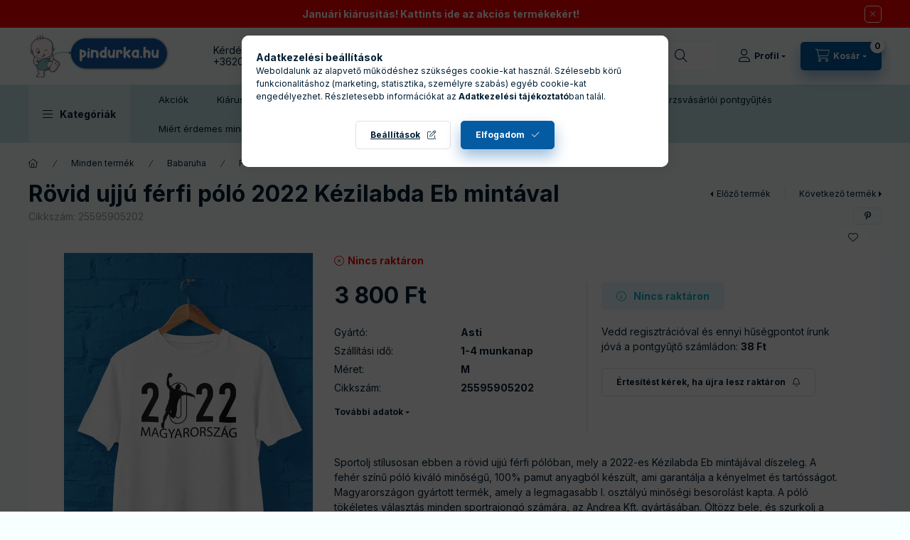

--- FILE ---
content_type: text/html
request_url: https://cdn.trustindex.io/widgets/b7/b76257a469e4469e3f26ca35299/content.html
body_size: 522
content:
<div class=" ti-widget ti-no-profile-img " data-layout-id="106" data-layout-category="button" data-set-id="light-contrast" data-pid="b76257a469e4469e3f26ca35299" data-language="hu" data-close-locale="Bezárás" data-rich-snippet="97994f2120gfc30c" data-css-version="2" data-footer-link-domain="trustindex.io" data-size="1" > <div class="ti-widget-container"> <a href="https://www.trustindex.io/reviews/pindurka.hu" target="_blank" rel="noopener" class="ti-header ti-header-grid source-all" > <div class="ti-fade-container"> <div class="ti-small-logo"> <img src="https://cdn.trustindex.io/assets/platform/Google/logo.svg" loading="lazy" alt="Google" width="150" height="25" /> </div> <span class="ti-stars"><img class="ti-star f" src="https://cdn.trustindex.io/assets/platform/Google/star/f.svg" alt="Google" width="17" height="17" loading="lazy" /><img class="ti-star f" src="https://cdn.trustindex.io/assets/platform/Google/star/f.svg" alt="Google" width="17" height="17" loading="lazy" /><img class="ti-star f" src="https://cdn.trustindex.io/assets/platform/Google/star/f.svg" alt="Google" width="17" height="17" loading="lazy" /><img class="ti-star f" src="https://cdn.trustindex.io/assets/platform/Google/star/f.svg" alt="Google" width="17" height="17" loading="lazy" /><img class="ti-star f" src="https://cdn.trustindex.io/assets/platform/Google/star/f.svg" alt="Google" width="17" height="17" loading="lazy" /></span> <div class="ti-mob-row"> <span class="nowrap"><strong>5.0<span class="ti-separator"></span>221 vélemény</strong></span> </div> </div> <div class="ti-fade-container"> <div class="ti-small-logo"> <img src="https://cdn.trustindex.io/assets/platform/Arukereso/logo.svg" loading="lazy" alt="Arukereso" width="150" height="25" /> </div> <span class="ti-stars"><img class="ti-star f" src="https://cdn.trustindex.io/assets/platform/Arukereso/star/f.svg" alt="Arukereso" width="17" height="17" loading="lazy" /><img class="ti-star f" src="https://cdn.trustindex.io/assets/platform/Arukereso/star/f.svg" alt="Arukereso" width="17" height="17" loading="lazy" /><img class="ti-star f" src="https://cdn.trustindex.io/assets/platform/Arukereso/star/f.svg" alt="Arukereso" width="17" height="17" loading="lazy" /><img class="ti-star f" src="https://cdn.trustindex.io/assets/platform/Arukereso/star/f.svg" alt="Arukereso" width="17" height="17" loading="lazy" /><img class="ti-star f" src="https://cdn.trustindex.io/assets/platform/Arukereso/star/f.svg" alt="Arukereso" width="17" height="17" loading="lazy" /></span> <div class="ti-mob-row"> <span class="nowrap"><strong>4.9<span class="ti-separator"></span>2829 vélemény</strong></span> </div> </div> </a> </div> </div> <style class="scss-content">.ti-widget[data-layout-id='106'][data-set-id='light-contrast'][data-pid='b76257a469e4469e3f26ca35299'] .ti-header{border-color:#ffd700}.ti-widget[data-layout-id='106'][data-set-id='light-contrast'][data-pid='b76257a469e4469e3f26ca35299'] .ti-review-item>.ti-inner,.ti-widget[data-layout-id='106'][data-set-id='light-contrast'][data-pid='b76257a469e4469e3f26ca35299'] .ti-load-more-reviews-container .ti-load-more-reviews-button{border-top-width:4px !important;border-bottom-width:4px !important;border-left-width:4px !important;border-right-width:4px !important}.ti-widget[data-layout-id='106'][data-set-id='light-contrast'][data-pid='b76257a469e4469e3f26ca35299']>.ti-widget-container>.ti-header,.ti-widget[data-layout-id='106'][data-set-id='light-contrast'][data-pid='b76257a469e4469e3f26ca35299']>.ti-widget-container>.ti-footer{border-top-width:4px !important;border-bottom-width:4px !important;border-left-width:4px !important;border-right-width:4px !important}</style>

--- FILE ---
content_type: image/svg+xml
request_url: https://pindurka.hu/shop_ordered/38767/pic/menu_ikonok/kismama_termekek.svg
body_size: 3767
content:
<?xml version="1.0" encoding="utf-8"?>
<!-- Generator: Adobe Illustrator 27.2.0, SVG Export Plug-In . SVG Version: 6.00 Build 0)  -->
<svg version="1.1" id="Réteg_1" xmlns="http://www.w3.org/2000/svg" xmlns:xlink="http://www.w3.org/1999/xlink" x="0px" y="0px"
	 viewBox="0 0 32 32" style="enable-background:new 0 0 32 32;" xml:space="preserve">
<style type="text/css">
	.st0{fill:#055BA2;}
	.st1{fill:none;stroke:#055BA2;stroke-width:1.5;stroke-miterlimit:10;}
	.st2{fill:#055BA2;stroke:#055BA2;stroke-width:0.5;stroke-miterlimit:10;}
	.st3{fill:#055BA2;stroke:#055BA2;stroke-width:0.25;stroke-miterlimit:10;}
</style>
<path class="st0" d="M23.84,22.57c-0.63-2.01-2.14-3.54-4.16-4.19c-0.08-0.03-0.17-0.05-0.25-0.08l-0.02-0.01
	c0.33-1.22-0.03-2.27-1.08-3.13c-0.25-0.21-0.5-0.44-0.72-0.64l-0.22-0.21c-0.35-0.32-0.45-0.7-0.29-1.17
	c0-0.01,0.01-0.02,0.01-0.03c0.01,0,0.02,0,0.04,0c0.05,0,0.1,0,0.15,0c0.8,0,1.41-0.37,1.82-1.09l0.06-0.1
	c0.14-0.24,0.29-0.51,0.41-0.79c0.09-0.2,0.12-0.44,0.09-0.65c-0.03-0.22-0.03-0.38,0.08-0.54c0.61-0.93,0.64-1.91,0.07-2.9
	c-0.2-0.34-0.39-0.72-0.41-1.18c-0.04-0.94-0.57-1.66-1.58-2.15c-0.35-0.17-0.72-0.28-1.08-0.39C16.61,3.3,16.45,3.25,16.3,3.2
	l-0.93-0.01l-0.05,0.01c-0.13,0.04-0.27,0.07-0.4,0.1c-0.31,0.07-0.63,0.15-0.93,0.3c-1.62,0.81-2.73,2.08-3.29,3.76
	c-0.03,0.1-0.06,0.2-0.09,0.31c-0.12,0.4-0.23,0.77-0.5,1.07c-0.02,0.03-2.13,2.89-2.08,4.42c0.07,1.97,0.56,3.04,1.87,4.06
	c0.41,0.32,0.86,0.6,1.3,0.86l0.12,0.08c0.08,0.05,0.16,0.1,0.25,0.15c0.08,0.05,0.09,0.07,0.09,0.16c-0.01,1.72-0.01,3.44,0,5.17
	c0.01,1.43-0.19,2.82-0.58,4.12c-0.11,0.36-0.09,0.63,0.06,0.82c0.15,0.2,0.4,0.29,0.78,0.29l3.35,0c2.19,0,4.38,0,6.58,0.01
	c0.42,0,0.72-0.15,0.98-0.5C24.09,26.69,24.47,24.57,23.84,22.57z M18.7,24.33c-0.52-0.44-1.09-0.85-1.65-1.25
	c-0.2-0.14-0.39-0.28-0.59-0.42c-0.08-0.06-0.09-0.08-0.08-0.16c0-1.04,0-2.07,0-3.1v-0.98c0-0.08,0-0.16-0.01-0.25
	c-0.04-0.34-0.31-0.6-0.64-0.63c-0.36-0.05-0.66,0.15-0.77,0.46c-0.05,0.15-0.06,0.31-0.06,0.42l0,1.76c0,0.88,0,1.76,0,2.64
	c0,0.36,0.14,0.63,0.43,0.84c0.49,0.36,0.97,0.71,1.45,1.07c0.65,0.48,1.3,0.96,1.95,1.43c0.18,0.13,0.43,0.21,0.67,0.23
	c0.29,0.02,0.57,0.01,0.85,0.01l0.46,0c0.16,0,0.29,0.05,0.39,0.14c0.09,0.09,0.14,0.21,0.14,0.35c0,0.28-0.21,0.48-0.51,0.48
	c-0.55,0-1.11,0-1.67,0c-0.05,0-0.11-0.02-0.17-0.04l-0.89-0.47c-1.08-0.57-2.2-1.15-3.29-1.74c-1.04-0.56-1.56-1.44-1.57-2.62
	c-0.01-1.02,0-2.03,0-3.05v-0.34c0-0.77,0-1.54,0-2.31c0-0.64,0.23-1.14,0.7-1.53c0.88-0.73,1.31-1.67,1.28-2.8
	c-0.03-1.06,0.29-1.96,0.93-2.68c0.21-0.24,0.49-0.45,0.76-0.64c0.15-0.11,0.31-0.2,0.47-0.29c0.11-0.06,0.22-0.13,0.33-0.2
	c0.29-0.18,0.57-0.37,0.86-0.56l0.19-0.13c0.18,0.39,0.14,0.77-0.12,1.17c-0.04,0.06-0.08,0.13-0.11,0.19
	c-0.03,0.06-0.07,0.13-0.11,0.18c-0.18,0.26-0.23,0.54-0.14,0.84c0.05,0.18,0.03,0.32-0.07,0.46c-0.07,0.1-0.13,0.22-0.19,0.33
	c-0.02,0.05-0.05,0.1-0.08,0.14c-0.21,0.37-0.52,0.46-0.89,0.26l-0.12-0.07c-0.07-0.04-0.14-0.08-0.21-0.11
	c-0.36-0.17-0.73-0.09-0.95,0.21c-0.21,0.29-0.18,0.65,0.07,0.96c0,0,0,0.01,0.01,0.02c-0.42,1.17-0.14,2.18,0.83,3.01
	c0.29,0.25,0.57,0.5,0.85,0.76l0.17,0.16c0.58,0.53,0.63,1.19,0.16,1.82c-0.21,0.28-0.27,0.57-0.16,0.82
	c0.1,0.25,0.35,0.41,0.69,0.46c2.2,0.31,3.8,1.76,4.28,3.86c0.17,0.76,0.13,1.73-0.1,2.46c-0.4-0.71-1.01-1-1.91-0.96
	C19.79,24.97,19.24,24.8,18.7,24.33z M17.35,7.08c-0.59,0.32-1.22,0.66-1.77,1.1c-1.32,1.05-1.97,2.46-1.96,4.19
	c0.01,0.78-0.25,1.36-0.82,1.82c-0.57,0.46-0.94,1.07-1.09,1.82c-0.04,0.2-0.06,0.39-0.08,0.6c-0.22-0.13-0.43-0.27-0.64-0.41
	c-0.78-0.53-1.26-1.26-1.43-2.15c-0.06-0.29-0.11-0.63-0.08-0.96c0.09-1.17,1.22-2.78,1.9-3.74c0.36-0.51,0.48-0.69,0.51-0.83
	c0.29-1.39,1.01-2.48,2.21-3.32c0.49-0.35,1.07-0.53,1.67-0.53c0.57,0,1.12,0.17,1.61,0.48c0.39,0.25,0.6,0.62,0.58,1.01
	C17.95,6.54,17.72,6.89,17.35,7.08z M13,25.73c0.46,0.43,0.99,0.72,1.51,0.98c0.41,0.21,0.83,0.43,1.25,0.65h-3.05L13,25.73z"/>
</svg>


--- FILE ---
content_type: image/svg+xml
request_url: https://pindurka.hu/shop_ordered/38767/pic/menu_ikonok/alommano_lampa.svg
body_size: 1868
content:
<?xml version="1.0" encoding="utf-8"?>
<!-- Generator: Adobe Illustrator 27.2.0, SVG Export Plug-In . SVG Version: 6.00 Build 0)  -->
<svg version="1.1" id="Réteg_1" xmlns="http://www.w3.org/2000/svg" xmlns:xlink="http://www.w3.org/1999/xlink" x="0px" y="0px"
	 viewBox="0 0 32 32" style="enable-background:new 0 0 32 32;" xml:space="preserve">
<style type="text/css">
	.st0{fill:#055BA2;}
	.st1{fill:none;stroke:#055BA2;stroke-width:1.5;stroke-miterlimit:10;}
	.st2{fill:#055BA2;stroke:#055BA2;stroke-width:0.5;stroke-miterlimit:10;}
	.st3{fill:#055BA2;stroke:#055BA2;stroke-width:0.25;stroke-miterlimit:10;}
</style>
<path class="st0" d="M30.08,15.12l-0.02-0.08c-0.01-0.05-0.03-0.1-0.03-0.15c-0.29-2.03-1.95-3.79-3.96-4.17
	c-0.17-0.03-0.21-0.07-0.24-0.23c-0.26-1.29-1.02-2.41-2.15-3.15c-1.11-0.73-2.42-0.99-3.69-0.73c-0.4,0.08-0.8,0.23-1.18,0.37
	c-0.15,0.05-0.29,0.11-0.44,0.16c-1.91-2.65-4.46-3.62-7.39-2.81c-3.02,0.84-4.68,2.98-4.94,6.37c-0.02,0.01-0.04,0.01-0.07,0.02
	c-2.49,0.51-4.25,2.85-4.03,5.32c0.24,2.59,2.43,4.62,4.99,4.63c3.35,0.01,6.71,0,10.06,0l2.24,0v3.85
	c-0.71,0.34-1.17,1.05-1.17,1.85c0,1.13,0.92,2.04,2.04,2.04s2.04-0.92,2.04-2.04c0-0.76-0.42-1.45-1.11-1.8v-3.9
	c0.61,0,1.22,0,1.83,0c0.74,0,1.49,0,2.23,0c2.24,0,4.27-1.61,4.83-3.82c0.04-0.16,0.07-0.32,0.11-0.47l0.05-0.24L30.08,15.12z
	 M25.16,18.79l-5.01,0c-4.41,0-8.83,0-13.24,0c-1.37,0-2.63-0.98-2.99-2.33c-0.25-0.93-0.06-1.9,0.52-2.68
	c0.58-0.78,1.46-1.24,2.42-1.27c0.14,0,0.27-0.01,0.41-0.01c0.12,0,0.24,0,0.36,0l0.54,0L8.1,11.94C8.06,11.7,8.03,11.46,8,11.22
	C7.85,10,8.2,8.77,8.98,7.77c0.78-1,1.88-1.62,3.1-1.77c2.28-0.27,4.24,0.9,5.11,3.05c0.09,0.22,0.17,0.44,0.27,0.67l0.23,0.59
	l0.41-0.4c0.18-0.17,0.35-0.34,0.51-0.51c0.46-0.47,0.99-0.76,1.6-0.91c0.9-0.21,1.85,0,2.61,0.58c0.76,0.58,1.2,1.45,1.23,2.37
	c0,0.2,0,0.4,0,0.61l0,0.44l0.43,0c0.22,0,0.43,0,0.65,0c1.69,0.05,3.06,1.46,3.06,3.14C28.2,17.31,26.84,18.72,25.16,18.79z
	 M25.17,18.91L25.17,18.91L25.17,18.91L25.17,18.91z"/>
</svg>


--- FILE ---
content_type: image/svg+xml
request_url: https://pindurka.hu/shop_ordered/38767/pic/menu_ikonok/etetesi_kiegeszitok.svg
body_size: 2552
content:
<?xml version="1.0" encoding="utf-8"?>
<!-- Generator: Adobe Illustrator 27.2.0, SVG Export Plug-In . SVG Version: 6.00 Build 0)  -->
<svg version="1.1" id="Réteg_1" xmlns="http://www.w3.org/2000/svg" xmlns:xlink="http://www.w3.org/1999/xlink" x="0px" y="0px"
	 viewBox="0 0 32 32" style="enable-background:new 0 0 32 32;" xml:space="preserve">
<style type="text/css">
	.st0{fill:#055BA2;}
	.st1{fill:none;stroke:#055BA2;stroke-width:1.5;stroke-miterlimit:10;}
	.st2{fill:#055BA2;stroke:#055BA2;stroke-width:0.5;stroke-miterlimit:10;}
	.st3{fill:#055BA2;stroke:#055BA2;stroke-width:0.25;stroke-miterlimit:10;}
</style>
<g>
	<path class="st0" d="M16.33,3.85c0.1,0.03,0.19,0.06,0.29,0.09c0.86,0.25,1.49,1.05,1.52,1.94c0.01,0.28,0.01,0.57,0,0.85
		c0,0.13,0.03,0.19,0.16,0.24c1.39,0.46,2.19,1.57,2.19,3.03c0,0.18,0.04,0.28,0.23,0.37c1.29,0.61,1.62,2.27,0.68,3.34
		c-0.04,0.04-0.07,0.08-0.07,0.07c0.18,0.42,0.37,0.8,0.51,1.2c0.07,0.22,0.08,0.47,0.08,0.7c0,3.24,0.01,6.49,0,9.73
		c0,1.61-1.13,2.73-2.73,2.73c-2.16,0-4.32,0-6.48,0c-1.34,0-2.4-0.9-2.62-2.21c-0.03-0.19-0.03-0.39-0.03-0.59
		c0-3.12,0.01-6.23-0.01-9.35c0-0.8,0.1-1.54,0.67-2.16c-0.33-0.36-0.55-0.75-0.62-1.22c-0.13-0.95,0.33-1.83,1.19-2.24
		c0.13-0.06,0.19-0.13,0.18-0.28c-0.08-1.69,1.08-2.88,2.33-3.17c0.01,0,0.02-0.02,0.06-0.04c0-0.28-0.01-0.58,0-0.88
		c0.02-1.07,0.69-1.88,1.73-2.11c0.04-0.01,0.07-0.03,0.11-0.04C15.92,3.85,16.13,3.85,16.33,3.85z M11.48,24.12
		c0,0.45,0,0.88,0,1.31c0,0.83,0.48,1.3,1.31,1.3c2.11,0,4.22,0,6.34,0c0.9,0,1.37-0.47,1.37-1.38c0-3.2,0-6.39,0-9.59
		c0-0.08,0-0.16,0-0.24c-0.02-0.58-0.54-1.11-1.16-1.11c-2.25,0.03-4.49,0.03-6.74,0c-0.55-0.01-1.06,0.46-1.1,0.95
		C11.47,15.9,11.5,16.44,11.5,17c0.61,0,1.21,0,1.81,0c0.45,0,0.76,0.3,0.76,0.71c0,0.41-0.31,0.71-0.75,0.71c-0.53,0-1.06,0-1.59,0
		c-0.08,0-0.15,0-0.22,0c0,0.49,0,0.95,0,1.42c0.1,0,0.18,0,0.27,0c0.97,0,1.95,0,2.92,0c0.48,0,0.8,0.29,0.8,0.72
		c0,0.43-0.32,0.71-0.81,0.71c-0.97,0-1.95,0-2.92,0c-0.08,0-0.17,0-0.26,0c0,0.49,0,0.95,0,1.42c0.49,0,0.96,0,1.44,0
		c0.13,0,0.27,0,0.4,0c0.41,0.01,0.71,0.3,0.72,0.7c0.01,0.41-0.3,0.72-0.72,0.72C12.74,24.12,12.13,24.12,11.48,24.12z
		 M19.07,10.15c0.08-1.06-0.59-1.84-1.61-1.89c-0.45-0.02-0.73-0.31-0.74-0.76c-0.01-0.48,0-0.97,0-1.45c0-0.47-0.29-0.78-0.71-0.78
		c-0.41,0-0.71,0.32-0.71,0.78c0,0.44,0,0.87,0,1.31c0,0.64-0.22,0.87-0.85,0.9c-0.96,0.05-1.69,0.96-1.51,1.89
		C14.98,10.15,17.01,10.15,19.07,10.15z M16.01,13.01c1.26,0,2.51,0,3.77,0c0.44,0,0.75-0.31,0.74-0.72c0-0.4-0.31-0.7-0.74-0.7
		c-2.51,0-5.03,0-7.54,0c-0.15,0-0.31,0.06-0.44,0.14c-0.26,0.17-0.35,0.48-0.26,0.77c0.09,0.3,0.36,0.5,0.7,0.5
		C13.49,13.01,14.75,13.01,16.01,13.01z"/>
</g>
</svg>
